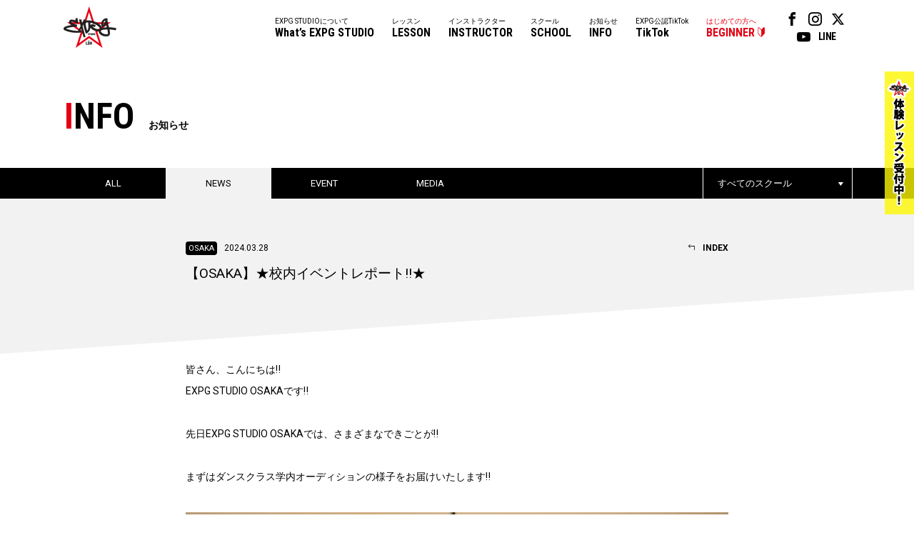

--- FILE ---
content_type: text/html
request_url: https://expg.jp/info/detail.php?info_id=7762&category_id=1
body_size: 21862
content:
<!DOCTYPE html>
<html lang="ja">
<head>

<!-- Google Tag Manager -->
<script>(function(w,d,s,l,i){w[l]=w[l]||[];w[l].push({'gtm.start':
new Date().getTime(),event:'gtm.js'});var f=d.getElementsByTagName(s)[0],
j=d.createElement(s),dl=l!='dataLayer'?'&l='+l:'';j.async=true;j.src=
'https://www.googletagmanager.com/gtm.js?id='+i+dl;f.parentNode.insertBefore(j,f);
})(window,document,'script','dataLayer','GTM-W8S6VCM2');</script>
<!-- End Google Tag Manager -->

<meta charset="UTF-8">
<meta name="keywords" content="EXPG STUDIO,EXILE,HIRO,エグザイル,エグサエル,ヴォーカル,ボーカル,ダンス,パフォーマンス,スクール">
<meta name="description" content="EXPG STUDIOは、アーティストを目指したい方、ダンス、ヴォーカル、演技含め、全ての表現者＝エンタテイナーを育成していく本格的なダンススクールです。">
<title>【OSAKA】★校内イベントレポート‼★ - ニュース - お知らせ || EXPG STUDIO</title>
<link rel="stylesheet" type="text/css" href="https://expg.jp/css/style.css">
<link rel="stylesheet" type="text/css" href="https://expg.jp/css/jquery.jscrollpane.css">
<link rel="stylesheet" type="text/css" href="https://expg.jp/css/info.css">
<script type="text/javascript" src="https://expg.jp/js/jquery.js"></script>
<script type="text/javascript" src="https://expg.jp/js/response.min.js"></script>
<script type="text/javascript" src="https://expg.jp/js/heightLine.js"></script>
<script type="text/javascript" src="https://expg.jp/js/jquery.jscrollpane.min.js"></script>
<script type="text/javascript" src="https://expg.jp/js/jquery.mousewheel.min.js"></script>
<script type="text/javascript" src="https://expg.jp/js/common.js"></script>
<script type="text/javascript">

	$(function(){
		var element = $(".scroll").jScrollPane();
		var api = element.data('jsp');
			$('.drop .dropBtn a').click(function(){
			$(this).toggleClass('on');
			$(this).parent().next('.dropBox').toggle();
			api.reinitialise();
			return false;
		});
	});

</script>
<!--[if lt IE 9]>
<script src="js/html5.js"></script>
<![endif]-->

<meta property="og:title" content="EXPG STUDIO" />
<meta property="og:type" content="website" />
<meta property="og:url" content="https://expg.jp" />
<meta property="og:image" content="https://expg.jp/img/ogp2.png" />
<meta property="og:site_name" content="EXPG STUDIO" />
<meta property="og:description" content="EXPG STUDIOは、アーティストを目指したい方、ダンス、ヴォーカル、演技含め、全ての表現者＝エンタテイナーを育成していく本格的なダンススクールです。" />
<link rel="apple-touch-icon" href="https://expg.jp/img/apple-touch-icon.png"/>

<!-- Meta Pixel Code -->

<script>
  !function(f,b,e,v,n,t,s)
  {if(f.fbq)return;n=f.fbq=function(){n.callMethod?
  n.callMethod.apply(n,arguments):n.queue.push(arguments)};
  if(!f._fbq)f._fbq=n;n.push=n;n.loaded=!0;n.version='2.0';
  n.queue=[];t=b.createElement(e);t.async=!0;
  t.src=v;s=b.getElementsByTagName(e)[0];
  s.parentNode.insertBefore(t,s)}(window, document,'script',
  'https://connect.facebook.net/en_US/fbevents.js');
  fbq('init', '301527165237544');
  fbq('track', 'PageView');
</script>
<noscript><img height="1" width="1" style="display:none" src="https://www.facebook.com/tr?id=301527165237544&ev=PageView&noscript=1"/></noscript>

<!-- End Meta Pixel Code -->

</head>
<body data-responsejs='{"create": [{ "breakpoints": [0,767], "mode": "markup", "prefix": "r" }]}'>
	<!-- Google Tag Manager (noscript) -->

<noscript><iframe src="https://www.googletagmanager.com/ns.html?id=GTM-W8S6VCM2"
height="0" width="0" style="display:none;visibility:hidden"></iframe></noscript>

<!-- End Google Tag Manager (noscript) -->
<!-- Google tag (gtag.js) -->

<script async src="https://www.googletagmanager.com/gtag/js?id=G-9DLXMZ4DJC"></script>
<script>
  window.dataLayer = window.dataLayer || [];
  function gtag(){dataLayer.push(arguments);}
  gtag('js', new Date());

  gtag('config', 'G-9DLXMZ4DJC');
</script>


<div id="overlay"></div>
<div class="fixHeader">
	<header id="gHeader" class="clearfix">
		<div class="hBox clearfix">
			<h1><a href="https://expg.jp/"><img src="https://expg.jp/img/common/logo.png" alt="EXPG STUDIO"></a></h1>
			<div class="menu"><a href="#"><span data-r0='<img src="https://expg.jp/img/common/h_btn.gif" alt="">' data-r767=''></span></a></div>
			<div class="cover"></div>
			<div class="menuBox">
				<div class="close"><a href="#"><img src="https://expg.jp/img/common/close.gif" width="14" alt="" /></a></div>
				<nav id="gNavi" class="btmLineLink">
					<ul class="snsLink pc">
						<li><a href="https://www.facebook.com/expgstudiobyldh/" target="_blank"><span class="icon-facebook"></span></a></li>
						<li><a href="https://www.instagram.com/expg_studio_by_ldh_info/" target="_blank"><span class="icon-instagram"></span></a></li>
						<li><a href="https://twitter.com/expg_studio" target="_blank"><span class="icon-twitter"></span></a></li>
						<li><a href="https://www.youtube.com/user/expgmovie" target="_blank"><span class="icon-youtube"></span></a></li>
						<li><a href="https://line.me/R/ti/p/AqcTIbbOrm" target="_blank"><span class="textbox">LINE</span></a></li>
					</ul>
					<ul class="clearfix pc">
						<li class="last"><a href="https://expg.jp/beginner/">はじめての方へ<span>BEGINNER</span></a></li>
						<li><a href="https://expg.jp/tiktok/">EXPG公認TikTok<span>TikTok</span></a></li>
						<!--li class="sub" ontouchstart="">
							<a class="nonmover" ontouchstart="">デベロップメント<span>DEVELOPMENT</span></a>
							<nav class="sub-nav"><div>
								<a href="https://expg.jp/lab/?active-tab=expg-lab" class="pd01"><span>EXPG Lab</span></a>
								<a href="https://expg.jp/lab/?active-tab=jr-lab" class="pd01"><span>Jr Lab</span></a>
							</div></nav>
						</li-->
						<!--li class="sub" ontouchstart="">
							<a class="nonmover" ontouchstart="">マネージメント<span>MANAGEMENT</span></a>
							<nav class="sub-nav"><div>
								<a href="https://expg.jp/girls2/" class="pd01"><span>Girls&sup2;</span></a>
								<a href="https://expg.jp/ohagirl/" class="pd01"><span>おはガール</span></a>
								<a href="https://expg.jp/lovely2/" class="pd01"><span>lovely&sup2;</span></a>
								<a href="https://expg.jp/professional-d/" class="pd02" style="display: none;"><span>Professional Dancer</span></a>
							</div></nav>
						</li-->
						<li><a href="https://expg.jp/info/">お知らせ<span>INFO</span></a></li>
						<li><a href="https://expg.jp/school/">スクール<span>SCHOOL</span></a></li>
						<li><a href="https://expg.jp/instructor/">インストラクター<span>INSTRUCTOR</span></a></li>
						<li><a href="https://expg.jp/lesson/">レッスン<span>LESSON</span></a></li>
						<li><a href="https://expg.jp/about/">EXPG STUDIOについて<span>What’s EXPG STUDIO</span></a></li>
					</ul>
					<ul class="clearfix sp">
						<li class="sp"><a href="https://expg.jp/">ホーム<span>HOME</span></a></li>
						<li><a href="https://expg.jp/about/">EXPG STUDIOについて<span>What’s EXPG STUDIO</span></a></li>
						<li><a href="https://expg.jp/lesson/">レッスン<span>LESSON</span></a></li>
						<li><a href="https://expg.jp/instructor/">インストラクター<span>INSTRUCTOR</span></a></li>
						<li><a href="https://expg.jp/school/">スクール<span>SCHOOL</span></a></li>
						<li><a href="https://expg.jp/info/">お知らせ<span>INFO</span></a></li>
						<!--li><a class="downArrow" ontouchstart>マネージメント<span>MANAGEMENT</span></a>
							<a class="bg_none" href="https://expg.jp/girls2/"><span>Girls&sup2;</span></a>
							<a class="bg_none" href="https://expg.jp/ohagirl/"><span>おはガール</span></a>
							<a class="bg_none" href="https://expg.jp/lovely2/"><span>lovely&sup2;</span></a>
							<a class="bg_none mb5" href="https://expg.jp/professional-d/" style="display: none;"><span>Professional Dancer</span></a>
						</li-->
						<!--li><a class="downArrow" ontouchstart>デベロップメント<span>DEVELOPMENT</span></a>
							<a class="bg_none" href="https://expg.jp/lab/?active-tab=expg-lab"><span>EXPG Lab</span></a>
							<a class="bg_none" href="https://expg.jp/lab/?active-tab=jr-lab"><span>Jr Lab</span></a>
						</li-->
						<li><a href="https://expg.jp/tiktok/">EXPG公認TikTok<span>TikTok</span></a></li>
						<li class="last"><a href="https://expg.jp/beginner/">はじめての方へ<span>BEGINNER</span></a></li>
					</ul>
					<ul class="snsLink sp">
						<li><a href="https://www.facebook.com/expgstudiobyldh/" target="_blank"><span class="icon-facebook"></span></a></li>
						<li><a href="https://www.instagram.com/expg_studio_by_ldh_info/" target="_blank"><span class="icon-instagram"></span></a></li>
						<li><a href="https://twitter.com/expg_studio" target="_blank"><span class="icon-twitter"></span></a></li>
						<li><a href="https://www.youtube.com/user/expgmovie" target="_blank"><span class="icon-youtube"></span></a></li>
						<li><a href="https://line.me/R/ti/p/AqcTIbbOrm" target="_blank"><span class="textbox">LINE</span></a></li>
					</ul>
				</nav>
			</div>
		</div>
		<div class="bnBox"><a href="https://expg.jp/beginner/"><img src="https://expg.jp/img/top/trial_bn.png" width="41" alt=""></a></div>
	</header>
</div><div id="container">
	<section id="main" class="news news_detail">
		<div class="comTtlBox">
			<h2 class="headLine01"><span><span class="red">I</span>NFO</span>お知らせ</h2>
		</div>
		<div class="comNaviBox">
			<div class="inner clearfix">
				<ul class="linkList clearfix">
					<li ><a href="https://expg.jp/info/index.php?school_id=">ALL</a></li>
					<li class="on"><a href="https://expg.jp/info/list.php?school_id=&category_id=1">NEWS</a></li>
					<li ><a href="https://expg.jp/info/list.php?school_id=&category_id=2">EVENT</a></li>
					<li ><a href="https://expg.jp/info/list.php?school_id=&category_id=3">MEDIA</a></li>
				</ul>
				<div class="drop">
					<div class="dropBtn"><a href="#">すべてのスクール</a></div>
					<div class="dropBox">
						<div class="scroll">
							<ul>
								<li><a href="https://expg.jp/info/list.php?category_id=1">すべてのスクール</a></li>
																											<li><a href="https://expg.jp/info/list.php?school_id=4&category_id=1">SAPPORO</a></li>
																																				<li><a href="https://expg.jp/info/list.php?school_id=16&category_id=1">SENDAI</a></li>
																																				<li><a href="https://expg.jp/info/list.php?school_id=11&category_id=1">OMIYA</a></li>
																																				<li><a href="https://expg.jp/info/list.php?school_id=23&category_id=1">FUNABASHI</a></li>
																																				<li><a href="https://expg.jp/info/list.php?school_id=2&category_id=1">TOKYO</a></li>
																																				<li><a href="https://expg.jp/info/list.php?school_id=10&category_id=1">YOKOHAMA</a></li>
																																				<li><a href="https://expg.jp/info/list.php?school_id=9&category_id=1">NAGOYA</a></li>
																																				<li><a href="https://expg.jp/info/list.php?school_id=14&category_id=1">KYOTO</a></li>
																																				<li><a href="https://expg.jp/info/list.php?school_id=5&category_id=1">OSAKA</a></li>
																																				<li><a href="https://expg.jp/info/list.php?school_id=6&category_id=1">MATSUYAMA</a></li>
																																				<li><a href="https://expg.jp/info/list.php?school_id=7&category_id=1">FUKUOKA</a></li>
																																				<li><a href="https://expg.jp/info/list.php?school_id=3&category_id=1">MIYAZAKI</a></li>
																																				<li><a href="https://expg.jp/info/list.php?school_id=8&category_id=1">OKINAWA</a></li>
																																				<li><a href="https://expg.jp/info/list.php?school_id=12&category_id=1">TAIPEI</a></li>
																																				<li><a href="https://expg.jp/info/list.php?school_id=13&category_id=1">NY</a></li>
																																				<li><a href="https://expg.jp/info/list.php?school_id=17&category_id=1">LA</a></li>
																																				<li><a href="https://expg.jp/info/list.php?school_id=22&category_id=1">SHANGHAI</a></li>
																																				<li><a href="https://expg.jp/info/list.php?school_id=19&category_id=1">ONLINE</a></li>
																																				<li><a href="https://expg.jp/info/list.php?school_id=21&category_id=1">EXPG HIGH SCHOOL</a></li>
																																				<li><a href="https://expg.jp/info/list.php?school_id=20&category_id=1">ETC DANCE SCHOOL</a></li>
																																				<li class="none"><a href="https://expg.jp/info/list.php?school_id=24&category_id=1">EXPG COURSE</a></li>
																								</ul>
						</div>
					</div>
				</div>
			</div>
		</div>
		<div class="mainBox">
			<div class="ttlBox clearfix">
							<p class="ttl">
					<span class="date">
						<span>						OSAKA</span>2024.03.28
					</span>
					【OSAKA】★校内イベントレポート‼★
				</p>
				<p class="link">
					<a href="https://expg.jp/info/list.php?school_id=&category_id=1&year="><span>INDEX</span></a>
				</p>
			</div>
			<div class="detailBox">
				<div class="comBg"></div>
				<div class="comSec">
									<p>皆さん、こんにちは‼<br />
EXPG STUDIO OSAKAです‼<br />
<br />
先日EXPG STUDIO OSAKAでは、さまざまなできごとが‼<br />
<br />
まずはダンスクラス学内オーディションの様子をお届けいたします‼<br />
</p>
													<ul class="photoList clearfix">
						<li><img src="https://expg.jp/image/info/news/info_7762_1.jpg" alt=""></li>
					</ul>
																	<ul class="photoList clearfix">
						<li><img src="https://expg.jp/image/info/news/info_7762_2.jpg" alt=""></li>
					</ul>
													<p>今年度最後の学内オーディションでもあり、いつも以上に真剣に取り組む生徒たちの様子を見ることができました。<br />
<br />
続いては、KIDSボーカル卒業記念LIVEの様子をお届けいたします‼<br />
</p>
													<ul class="photoList clearfix">
						<li><img src="https://expg.jp/image/info/news/info_7762_3.jpg" alt=""></li>
					</ul>
																	<ul class="photoList clearfix">
						<li><img src="https://expg.jp/image/info/news/info_7762_4.jpg" alt=""></li>
					</ul>
													<p>本番前は緊張した様子でしたが、<br />
KIDSボーカルを卒業となる小学6年生の生徒たちやほかの生徒たちも、これまでの練習の成果を発揮し、とても感動するライブとなりました‼<br />
<br />
REGULARボーカルクラスからも、選抜オーディションをおこない<br />
ユニット作品を披露いたしました。<br />
</p>
													<ul class="photoList clearfix">
						<li><img src="https://expg.jp/image/info/news/info_7762_5.jpg" alt=""></li>
					</ul>
													<p>REGULARクラスのかっこいい姿は<br />
KIDS生徒たちにとって、いい刺激となりました‼<br />
<br />
来月4月29日(月・祝)にはREGULARボーカルクラスのLIVEがあります。<br />
引き続き練習に励んでもらえるよう、スタッフ一同サポートしてまいります‼<br />
<br />
最後に、3月3日(日)と3月24日(日)のKIDS参観日の様子をお届けいたします‼<br />
</p>
													<ul class="photoList clearfix">
						<li><img src="https://expg.jp/image/info/news/info_7762_6.jpg" alt=""></li>
					</ul>
																	<ul class="photoList clearfix">
						<li><img src="https://expg.jp/image/info/news/info_7762_7.jpg" alt=""></li>
					</ul>
													<p>保護者の皆さんが見ている中でのレッスンは、普段とは違った雰囲気で<br />
最初は照れる様子も見られましたが、<br />
最後には真剣にレッスンに参加する生徒たちのかっこいい姿を見ることができました‼<br />
<br />
<br />
EXPG STUDIO OSAKAでは春の入校キャンペーンを実施しております‼<br />
キャンペーン期間は、5月31日(金)までとなりますので<br />
少しでも気になった方は、ぜひお申込みください‼<br />
皆様のお申込み・ご参加、心よりお待ちしております‼<br />
<br />
《入校キャンペーンについてはこちら↓》<br />
<a href="https://expg.jp/spring_campaign2024/" target="_blank" title="https://expg.jp/spring_campaign2024/" class="red">https://expg.jp/spring_campaign2024/</a><br />
<br />
以上、EXPG STUDIO OSAKAでした‼<br />
</p>
																												</div>
			</div>
			<div class="comSec">
				<div class="comBtmLink"><a href="https://expg.jp/info/list.php?school_id=&category_id=1&year="><span>INDEX</span></a></div>
				<div class="innerBox clearfix">
					<div class="archives">
						<h3>ARCHIVES</h3>
						<ul class="btmLineLink">
							<li><a href=https://expg.jp/info/list.php?&category_id=1&year=2026>2026</a></li>
<li><a href=https://expg.jp/info/list.php?&category_id=1&year=2025>2025</a></li>
<li><a href=https://expg.jp/info/list.php?&category_id=1&year=2024>2024</a></li>
<li><a href=https://expg.jp/info/list.php?&category_id=1&year=2023>2023</a></li>
<li><a href=https://expg.jp/info/list.php?&category_id=1&year=2022>2022</a></li>
<li><a href=https://expg.jp/info/list.php?&category_id=1&year=2021>2021</a></li>
<li><a href=https://expg.jp/info/list.php?&category_id=1&year=2020>2020</a></li>
<li><a href=https://expg.jp/info/list.php?&category_id=1&year=2019>2019</a></li>
<li><a href=https://expg.jp/info/list.php?&category_id=1&year=2018>2018</a></li>
<li><a href=https://expg.jp/info/list.php?&category_id=1&year=2017>2017</a></li>
<li><a href=https://expg.jp/info/list.php?&category_id=1&year=2016>2016</a></li>
<li><a href=https://expg.jp/info/list.php?&category_id=1&year=2015>2015</a></li>
<li><a href=https://expg.jp/info/list.php?&category_id=1&year=2014>2014</a></li>

						</ul>
					</div>
					<div class="volume">
						<h3>HEADLINE</h3>
<div class='imgBox clearfix'>
<div class='photoBox'>
<img src='../image/headline/headline_87.jpg' alt='HEADLINE' width='98' height='141'>
</div>
<div class='textBox clearfix'>
<p class='ttl'><span class='wid'><span class='red'>JAN. 2026</span><span class='txt'>Volume.<span class='num'>108</span></span></span></p>
<ul class='btn clearfix'>
<li><a href='https://expg.jp/diary/headline/vol_108/headline.pdf' target='_blank'>最新号を見る</a></li>
<li class='floatR'><a href='../headline/'>バックナンバー</a></li>
</ul>
</div></div>

					</div>
				</div>
			</div>
		</div>
		<ul id="pagePath">
			<li><a href="../">TOP</a>&gt;</li>
			<li><a href="../info">INFO</a>&gt;</li>
			<li><a href="https://expg.jp/info/list.php?category_id=1">NEWS</a>&gt;</li>
			<li>【OSAKA】★校内イベントレポート‼★</li>
		</ul>
				</section>
	<div class="comLinkBox btmLinkBox sp">
	<ul>
		<li><a href="https://expg.jp/"><span>HOME</span>ホーム</a></li>
		<li><a href="https://expg.jp/about/"><span>What’s EXPG STUDIO</span>EXPG STUDIOについて</a></li>
		<li><a href="https://expg.jp/lesson/"><span>LESSON</span>レッスン</a></li>
		<li><a href="https://expg.jp/instructor/"><span>INSTRUCTOR</span>インストラクター</a></li>
		<li><a href="https://expg.jp/school/"><span>SCHOOL</span>スクール</a></li>
		<li><a href="https://expg.jp/info/"><span>INFO</span>お知らせ</a></li>
		<!--li><a class="downArrow"><span>MANAGEMENT</span>マネージメント</a>
			<a class="bg_none" href="https://expg.jp/lovely2/"><span>lovely&sup2;</span></a>
			<a class="bg_none" href="https://expg.jp/girls2/"><span>Girls&sup2;</span></a>
			<a class="bg_none" href="https://expg.jp/ohagirl/"><span>おはガール</span></a>
			<a class="bg_none mb5" href="https://expg.jp/professional-d/" style="display: none;"><span>Professional Dancer</span></a>
		</li-->
		<!--li><a class="downArrow"><span>DEVELOPMENT</span>デベロップメント</a>
			<a class="bg_none" href="https://expg.jp/lab/?active-tab=expg-lab"><span>EXPG Lab</span></a>
			<a class="bg_none" href="https://expg.jp/lab/?active-tab=jr-lab"><span>Jr Lab</span></a>
		</li-->
		<li><a href="https://expg.jp/tiktok/"><span>TikTok</span>EXPG公認TikTok</a></li>
		<li><a href="https://expg.jp/beginner/"><span>BEGINNER</span>はじめての方へ</a></li>
	</ul>
</div>
<footer id="gFooter">
	<div class="bnBoxSp"><a href="https://expg.jp/beginner/"><img src="https://expg.jp/img/top/trial_bn_sp.png" width="100%" alt=""></a></div>
	<div class="fInner clearfix">
		<ul class="fNavi btmLineLink">
			<li><a href="https://expg.jp/recruit/">採用情報</a>|</li>
			<li><a href="https://expg.jp/sitemap/">サイトマップ</a>|</li>
			<li><a href="https://expg.jp/contact/">お問い合わせ</a>|</li>
			<li><a href="https://expg.jp/privacy/">プライバシーポリシー</a></li>
		</ul>
		<ul class="snsLink">
			<li><a href="https://www.facebook.com/expgstudiobyldh/" target="_blank"><span class="icon-facebook"></span></a></li>
			<li><a href="https://www.instagram.com/expg_studio_by_ldh_info/" target="_blank"><span class="icon-instagram"></span></a></li>
			<li><a href="https://twitter.com/expg_studio" target="_blank"><span class="icon-twitter"></span></a></li>
			<li><a href="https://www.youtube.com/user/expgmovie" target="_blank"><span class="icon-youtube"></span></a></li>
			<li><a href="https://line.me/R/ti/p/AqcTIbbOrm" target="_blank"><span class="textbox">LINE</span></a></li>
		</ul>
		<p class="copyright">COPYRIGHT &copy; EXPG Corporation. ALL RIGHTS RESERVED.</p>
	</div>
</footer></div>
</body>
</html>